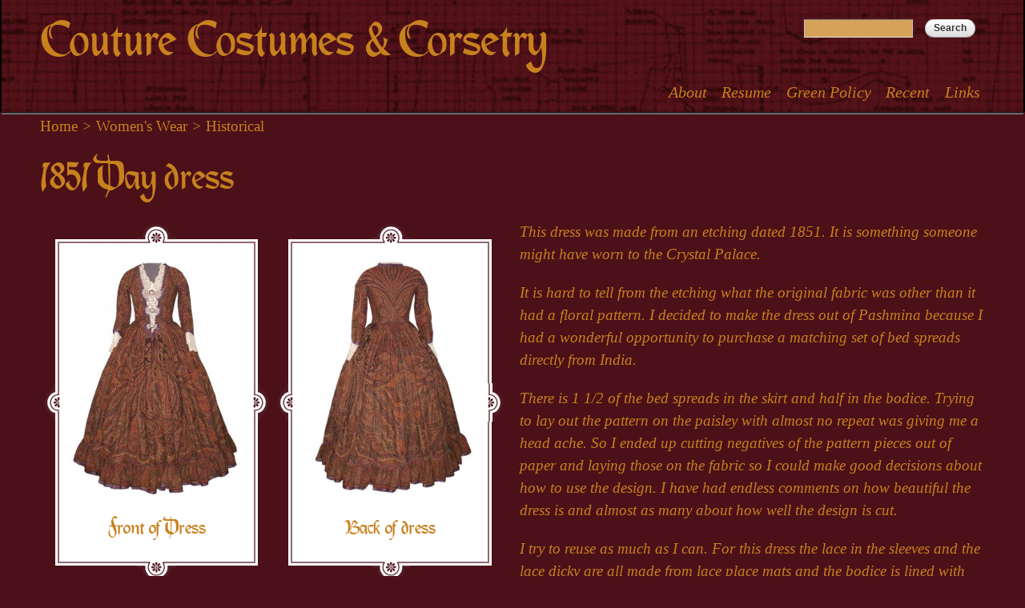

--- FILE ---
content_type: text/css
request_url: https://www.couturecostume.com/sites/default/files/css/css_Btmol1FBTuh8Px_vmavGurw7ELdpTt6fsimQv4-kaKE.css
body_size: 5251
content:
html,body,div{margin:0;padding:0;border:0;outline:0;font-size:100%;vertical-align:baseline;font:inherit;}h1,h2,h3,h4,h5,h6{margin:0;padding:0;border:0;outline:0;font-size:100%;vertical-align:baseline;font:inherit;font-weight:bold;}a,p,ul,ol,li,img,span,strong,em{margin:0;padding:0;border:0;outline:0;font-size:100%;vertical-align:baseline;font:inherit;}table,tbody,tfoot,thead,tr,th,td{margin:0;padding:0;border:0;outline:0;font-size:100%;vertical-align:baseline;font:inherit;}applet,object,iframe,blockquote,pre,abbr,acronym,address,big,cite,code,del,dfn,font,ins,kbd,q,s,samp,small,strike,sub,sup,tt,var,b,u,i,center,dl,dt,dd,caption,fieldset,form,label,legend{margin:0;padding:0;border:0;outline:0;font-size:100%;vertical-align:baseline;font:inherit;}article,aside,figure,footer,header,hgroup,section{margin:0;padding:0;border:0;outline:0;font-size:100%;vertical-align:baseline;font:inherit;}canvas,details,embed,figcaption,menu,nav,output,ruby,summary,time,mark,audio,video{margin:0;padding:0;border:0;outline:0;font-size:100%;vertical-align:baseline;font:inherit;}article,aside,details,figcaption,figure,footer,header,hgroup,menu,nav,section{display:block;}body{line-height:1;}b,strong{font-weight:bold;}em,i{font-style:italic;}ol,ul{list-style:none;}blockquote,q{quotes:none;}blockquote:before,blockquote:after,q:before,q:after{content:'';content:none;}:focus{outline:0;}ins{text-decoration:none;}del{text-decoration:line-through;}table{border-collapse:collapse;border-spacing:0;}
.grid-1,.grid-2,.grid-3,.grid-4,.grid-5,.grid-6,.grid-7,.grid-8,.grid-9,.grid-10,.grid-11,.grid-12,.grid-13,.grid-14,.grid-15,.grid-16,.grid-17,.grid-18,.grid-19,.grid-20,.grid-21,.grid-22,.grid-23,.grid-24{position:relative;margin-left:10px;margin-right:10px;}.container-12 .block .omega-grid,.container-16 .block .omega-grid,.container-24 .block .omega-grid{position:relative;margin-left:-10px;margin-right:-10px;}
.clearfix:after{font-size:0;}#skip-link{left:50%;margin-left:-5.25em;margin-top:0;position:absolute;width:auto;z-index:50;}#skip-link a,#skip-link a:link,#skip-link a:visited{background:#444;background:rgba(0,0,0,0.6);color:#fff;display:block;padding:1px 10px 2px 10px;text-decoration:none;-khtml-border-radius:0 0 10px 10px;-moz-border-radius:0 0 10px 10px;-o-border-radius:0 0 10px 10px;-webkit-border-top-left-radius:0;-webkit-border-top-right-radius:0;-webkit-border-bottom-left-radius:10px;-webkit-border-bottom-right-radius:10px;border-radius:0 0 10px 10px;}#skip-link a:hover,#skip-link a:active,#skip-link a:focus{outline:0;}.inline li,.tabs li,.breadcrumb li{list-style:none;display:inline;margin-right:0.5em;}.item-list li{list-style:none;}.pager li{display:inline;margin-right:0.25em;}img{vertical-align:bottom;}.field-label-inline .field-label,.field-label-inline .field-items,.field-label-inline .field-item{display:inline;}
::-moz-focus-inner{border:0;padding:0;}input[type="search"]::-webkit-search-decoration{display:none;}input,button,select,textarea{margin:0;vertical-align:middle;}button,input[type="reset"],input[type="submit"],input[type="button"]{-webkit-appearance:none;-moz-border-radius:11px;-webkit-border-radius:11px;-moz-background-clip:padding;-webkit-background-clip:padding;background-clip:padding-box;border-radius:11px;background:#ddd url(/sites/all/themes/omega/omega/images/button.png) repeat-x;background:-webkit-gradient(linear,left top,left bottom,color-stop(0,#fff),color-stop(1,#ddd));background:-moz-linear-gradient(top center,#fff 0%,#ddd 100%);border:1px solid;border-color:#ddd #bbb #999;cursor:pointer;color:#333;font:bold 12px/1.2 Arial,sans-serif;outline:0;overflow:visible;padding:3px 10px 4px;text-shadow:#fff 0 1px 1px;width:auto;*padding-top:2px;*padding-bottom:0px;}button{*padding-top:1px;*padding-bottom:1px;}textarea,select,input[type="date"],input[type="datetime"],input[type="datetime-local"],input[type="email"],input[type="month"],input[type="number"],input[type="password"],input[type="search"],input[type="tel"],input[type="text"],input[type="time"],input[type="url"],input[type="week"]{-webkit-appearance:none;-moz-border-radius:0;-webkit-border-radius:0;border-radius:0;-webkit-box-sizing:border-box;-moz-box-sizing:border-box;box-sizing:border-box;-moz-background-clip:padding;-webkit-background-clip:padding;background-clip:padding-box;background-color:#fff;border:1px solid;border-color:#848484 #c1c1c1 #e1e1e1;color:#000;outline:0;padding:2px 3px;font-size:13px;font-family:Arial,sans-serif;height:1.8em;*padding-top:2px;*padding-bottom:1px;*height:auto;}input.placeholder_text,textarea.placeholder_text,input:-moz-placeholder,textarea:-moz-placeholder{color:#888;}::-webkit-input-placeholder{color:#888;}button:focus,button:active,input:focus,input:active,select:focus,select:active,textarea:focus,textarea:active{-moz-box-shadow:#06f 0 0 7px;-webkit-box-shadow:#06f 0 0 7px;box-shadow:#06f 0 0 7px;z-index:1;}input[type="file"]:focus,input[type="file"]:active,input[type="radio"]:focus,input[type="radio"]:active,input[type="checkbox"]:focus,input[type="checkbox"]:active{-moz-box-shadow:none;-webkit-box-shadow:none;box-shadow:none;}select[disabled],textarea[disabled],input[type="date"][disabled],input[type="datetime"][disabled],input[type="datetime-local"][disabled],input[type="email"][disabled],input[type="month"][disabled],input[type="number"][disabled],input[type="password"][disabled],input[type="search"][disabled],input[type="tel"][disabled],input[type="text"][disabled],input[type="time"][disabled],input[type="url"][disabled],input[type="week"][disabled]{background-color:#eee;}button[disabled],input[disabled],select[disabled],select[disabled] option,select[disabled] optgroup,textarea[disabled]{-moz-box-shadow:none;-webkit-box-shadow:none;box-shadow:none;-webkit-user-select:none;-moz-user-select:none;user-select:none;color:#888;cursor:default;}textarea,select[size],select[multiple]{height:auto;}@media (-webkit-min-device-pixel-ratio:0){select{background-image:url(/sites/all/themes/omega/omega/images/select-arrow.gif);background-repeat:no-repeat;background-position:right center;padding-right:20px;}select[size],select[multiple]{background-image:none;padding:0;}}textarea{min-height:40px;overflow:auto;resize:vertical;width:100%;}optgroup{color:#000;font-style:normal;font-weight:normal;}.ie6-button,* html button{background:#ddd url(/sites/all/themes/omega/omega/images/button.png) repeat-x;border:1px solid;border-color:#ddd #bbb #999;cursor:pointer;color:#333;font:bold 12px/1.2 Arial,sans-serif;padding:2px 10px 0px;overflow:visible;width:auto;}* html button{padding-top:1px;padding-bottom:1px;}.ie6-input,* html textarea,* html select{background:#fff;border:1px solid;border-color:#848484 #c1c1c1 #e1e1e1;color:#000;padding:2px 3px 1px;font-size:13px;font-family:Arial,sans-serif;vertical-align:top;}* html select{margin-top:1px;}.placeholder_text,.ie6-input-disabled,.ie6-button-disabled{color:#888;}.ie6-input-disabled{background:#eee;}
body{font:13px/1.5 Verdana,Helvetica,Arial,sans-serif;}a:link,a:visited{color:#0062A0;text-decoration:underline;}a:hover{color:#202124;text-decoration:none;}a:active{color:#202124;text-decoration:none;color:#000;}hr{margin:0;padding:0;border:none;height:1px;background:#5294c1;}h1,h2,h3,h4,h5,h6{letter-spacing:-0.05em;font-family:Georgia,'Times New Roman',serif;}h1{font-size:36px;}h2{font-size:28px;}h1.site-name,h2.site-name{font-size:36px;}h2.block-title{font-size:18px;margin:0;}h2.node-title{font-size:28px;}h3{font-size:21px;}h4{font-size:19px;}h5{font-size:17px;}h6{font-size:15px;}ol{list-style:decimal;}ul{list-style:disc;}ul ul,ol ol{padding-top:0.5em;}.node ol,.node ul{padding-left:1.2em;}.node ul.inline,.node ol.inline{padding-left:0;}p,dl,hr,h1,h2,h3,h4,h5,h6,ol,ul,pre,table,address,fieldset{margin-bottom:20px;}dt,.admin h3{font-size:18px;margin:0;}dd{padding-left:10px;font-size:0.9em;font-style:italic;margin-bottom:20px;}
.logo-img{float:left;margin-right:20px;}.site-name-slogan{float:left;}.site-name{margin-top:20px;}.site-name a{text-decoration:none;}.site-name,.site-slogan{margin-bottom:0;line-height:1em;}.site-slogan{font-weight:normal;}
.menu{margin:0;padding:0;}.menu li{list-style:none;}
.form-actions input{margin-right:0.5em;}.form-actions input:hover{background:#FFFFFF;}label{font-weight:bold;}
.item-list .pager{padding:0;margin:0;}.item-list .pager li,.item-list .pager ul li{margin:0;padding:0;float:left;}.item-list .pager{position:relative;margin:0;padding:0;font-size:10px;text-align:left;}.pager li a{display:inline-block;}.pager li.pager-ellipsis,.pager li.pager-current,.pager li a{padding:4px 8px;text-decoration:none;}.pager li.pager-current{padding:4px 8px;font-weight:bold;}.pager li.pager-first a,.pager li.pager-previous a,.pager li.pager-next a,.pager li.pager-last a{width:50px;text-align:center;padding:4px 0;}.pager li.pager-next{position:absolute;top:0;right:50px;}.pager li.pager-last,.pager li.pager-next.last{position:absolute;top:0;right:0;border-right:0;}.pager li.pager-ellipsis,.pager li.pager-current,.pager li a{color:#1a1a1a;}.pager li{border-right:1px solid;border-color:#ddd #bbb #999;color:#333;font:bold 12px/1.2 Arial,sans-serif;outline:0;}.pager li.pager-current{background:#ddd url(/sites/all/themes/omega/omega/images/button.png) repeat-x;background:-webkit-gradient(linear,left top,left bottom,color-stop(0,#1a1a1a),color-stop(1,#5a5a5a));background:-moz-linear-gradient(top center,#1a1a1a 0%,#5a5a5a 100%);color:#FFF;outline:0;}.pager li.pager-next{border-left:1px solid;border-color:#ddd #bbb #999;}.pager li a{background:#ddd url(/sites/all/themes/omega/omega/images/button.png) repeat-x;background:-webkit-gradient(linear,left top,left bottom,color-stop(0,#fff),color-stop(1,#ddd));background:-moz-linear-gradient(top center,#fff 0%,#ddd 100%);cursor:pointer;}.pager li a:hover{background:#FFF;color:#454545;}.pager{background:#ebebeb;border:1px solid;border-color:#ddd #bbb #999;border-radius:5px;-moz-border-radius:5px;-webkit-border-radius:5px;}.pager li.first,.pager li.first a,.pager li.first a:hover{border-radius:5px 0 0 5px;-moz-border-radius:5px 0 0 5px;-webkit-border-radius:5px 0 0 5px;}.pager li.pager-last,.pager li.pager-last a,.pager li.pager-last a:hover{border-radius:0 5px 5px 0;-moz-border-radius:0 5px 5px 0;-webkit-border-radius:0 5px 5px 0;}table{border:1px solid #CCC;width:100%;}thead th,th{background:#f7f7f7;border-bottom:1px solid #ccc;color:#333;}td,th{padding:4px 8px;vertical-align:middle;}th a,th a:link,th a:visited{text-decoration:none;}th a{display:block;}th a img{margin:0 0 0 5px;}th.active{background:#DDD;border-left:1px solid #CCC;border-right:1px solid #CCC;}tr.even td{background:#F1F5FA;}tr.odd td{background:#fff;}td.active{border-left:1px solid #CCC;border-right:1px solid #CCC;}tr.even td.active{background:#e5e9ed;}tr.odd td.active{background:#f2f2f2;}tr:hover td,tr.even:hover td.active,tr.odd:hover td.active{background:#FFFEEE;}td ul.links{margin-bottom:0;}.node-links ul li a,.comment-links ul li a{text-transform:lowercase;display:block;float:left;text-decoration:none;-moz-background-clip:padding;-webkit-background-clip:padding;background-clip:padding-box;margin:0 0.5em 0.5em 0;vertical-align:middle;-webkit-appearance:none;-moz-border-radius:11px;-webkit-border-radius:11px;border-radius:11px;background:#ddd url(/sites/all/themes/omega/omega/images/button.png) repeat-x;background:-webkit-gradient(linear,left top,left bottom,color-stop(0,#fff),color-stop(1,#ddd));background:-moz-linear-gradient(top center,#fff 0%,#ddd 100%);border:1px solid;border-color:#ddd #bbb #999;cursor:pointer;color:#333;font:bold 12px/1.2 Arial,sans-serif;outline:0;overflow:visible;padding:4px 10px 3px;text-shadow:#fff 0 1px 1px;width:auto;*padding-top:2px;*padding-bottom:0px;}.node-links ul li a:hover,.comment-links ul li a:hover{background:#FFF;}.tips,.description{font-size:10px;color:#6a6a6a;}
@font-face{font-family:'oldcount';src:url(/sites/default/files/fontyourface/local_fonts/oldcount-normal-normal/oldcount.ttf) format("truetype");font-style:normal;font-weight:normal;}
body{font-family:Georgia,serif;font-style:italic;font-weight:normal;background:#4b1018;}h1,h2,h3,h4,h5,h6,.pane-node-title{font-family:'oldcount';font-style:normal;font-weight:normal;letter-spacing:-0.05em;}.front #page-title{font-family:Georgia,serif;font-style:italic;font-weight:normal;}.front .pane-content p{font-family:'oldcount';font-style:normal;font-weight:normal;}.page textarea,.page select,.page input[type="date"],.page input[type="datetime"],.page input[type="datetime-local"],.page input[type="email"],.page input[type="month"],.page input[type="number"],.page input[type="password"],.page input[type="search"],.page input[type="tel"],.page input[type="text"],.page input[type="time"],.page input[type="url"],.page input[type="week"]{background:#d6a258;}.page button:focus,.page button:active,.page input:focus,.page input:active,.page select:focus,.page select:active,.page textarea:focus,.page textarea:active{-moz-box-shadow:#e7cba4 0 0 7px;-webkit-box-shadow:#e7cba4 0 0 7px;box-shadow:#e7cba4 0 0 7px;}.panel-display{margin-right:-1px;}.tabs{margin-bottom:40px;}#section-header{background:url(/sites/all/themes/cc_omega/img/cc2013-banner-bg.jpg) repeat-x left top;border-right:2px black solid;border-left:2px black solid;}#section-header{height:140px;}#zone-branding{height:100px;}.navigation{float:right;}#region-content div.tabs ul.primary li.active a{background-color:#c7811e;color:black;font-size:12pt;font-style:normal;font-weight:normal;text-decoration:none;}#region-content div.tabs ul.primary li.active a:link{background-color:#c7811e;color:black;font-size:12pt;font-style:normal;font-weight:normal;text-decoration:none;}#region-content div.tabs ul.primary li.active a:visited{background-color:#c7811e;color:black;font-size:12pt;font-style:normal;font-weight:normal;text-decoration:none;}#region-content div.tabs ul.primary li.active a:hover{background-color:#c7811e;color:black;font-size:12pt;font-style:normal;font-weight:normal;text-decoration:none;}#region-content div.tabs ul.primary li a{background-color:#d6a258;color:black;font-size:12pt;font-style:normal;font-weight:normal;text-decoration:none;}#region-content div.tabs ul.primary li a:link{background-color:#d6a258;color:black;font-size:12pt;font-style:normal;font-weight:normal;text-decoration:none;}#region-content div.tabs ul.primary li a:visited{background-color:#d6a258;color:black;font-size:12pt;font-style:normal;font-weight:normal;text-decoration:none;}#region-content div.tabs ul.primary li a:hover{background-color:#e7cba4;color:black;font-size:12pt;font-style:normal;font-weight:normal;text-decoration:none;text-decoration:underline;}#zone-branding a{color:#c7811e;font-style:italic;font-weight:normal;text-decoration:none;}#zone-branding a:link{color:#c7811e;font-style:italic;font-weight:normal;text-decoration:none;}#zone-branding a:visited{color:#c7811e;font-style:italic;font-weight:normal;text-decoration:none;}#zone-branding a:hover{color:#c7811e;font-style:italic;font-weight:normal;text-decoration:none;text-decoration:underline;}#breadcrumb a{color:#c7811e;font-style:normal;font-weight:normal;text-decoration:none;}#breadcrumb a:link{color:#c7811e;font-style:normal;font-weight:normal;text-decoration:none;}#breadcrumb a:visited{color:#c7811e;font-style:normal;font-weight:normal;text-decoration:none;}#breadcrumb a:hover{color:#c7811e;font-style:normal;font-weight:normal;text-decoration:none;text-decoration:underline;}#zone-menu a{font-size:20px;color:#c7811e;font-style:italic;font-weight:normal;text-decoration:none;}#zone-menu a:link{font-size:20px;color:#c7811e;font-style:italic;font-weight:normal;text-decoration:none;}#zone-menu a:visited{font-size:20px;color:#c7811e;font-style:italic;font-weight:normal;text-decoration:none;}#zone-menu a:hover{font-size:20px;color:#c7811e;font-style:italic;font-weight:normal;text-decoration:none;text-decoration:underline;}#zone-menu #main-menu{padding-left:32px;}#zone-menu #main-menu li{background:none;padding:4px 0px 4px 12px;}#zone-content-wrapper{background:#4b1018 url(/sites/all/themes/cc_omega/img/ccshadow.gif) repeat-x;border-right:2px #4b1018 solid;border-left:2px #4b1018 solid;font-style:italic;font-size:16px;color:#c7811e;}.pane-node-title{margin-bottom:20px;}#region-content{padding-top:8px;padding-bottom:16px;}#region-content a{color:#ffa526;font-style:italic;font-weight:normal;text-decoration:underline;}#region-content a:link{color:#ffa526;font-style:italic;font-weight:normal;text-decoration:underline;}#region-content a:visited{color:#d6a258;font-style:italic;font-weight:normal;text-decoration:underline;}#region-content a:hover{color:#e7cba4;font-style:italic;font-weight:normal;text-decoration:underline;}#region-content .node-picture h3 a{color:#c7811e;font-style:italic;font-weight:normal;text-decoration:none;}#region-content .node-picture h3 a:link{color:#c7811e;font-style:italic;font-weight:normal;text-decoration:none;}#region-content .node-picture h3 a:visited{color:#c7811e;font-style:italic;font-weight:normal;text-decoration:none;}#region-content .node-picture h3 a:hover{color:#c7811e;font-style:italic;font-weight:normal;text-decoration:none;text-decoration:underline;}.most-recent-item{font-size:70%;}#zone-footer{padding-top:8px;padding-bottom:8px;background:#e0d3d5;border-right:2px #e0d3d5 solid;border-left:2px #e0d3d5 solid;}#block-search-form{position:absolute;right:0px;top:24px;}#block-search-form input{margin-right:12px;}article.node-picture{text-align:center;margin:20px 16px 16px 16px;}.contact-info{width:250px;margin:auto;}.feed-icon{position:absolute;right:0px;top:0px;font-size:4px;}.front .feed-icon{margin-top:14px;}.feed-icon a{border:3px #4b1018 solid;background:white;}.feed-icon a img{border:2px #8e6a72 solid;margin:2px;padding:2px;width:18px;height:18px;}.block-service-links{position:absolute;right:0px;top:0px;}.block-service-links .content{font-size:4px;border:3px #4b1018 solid;background:white;}.block-service-links .block-inner .service-links{border:2px #8e6a72 solid;margin:2px;padding:2px;}article.node-picture,.contact-info{border:3px #4b1018 solid;background:white;}article.node-picture .inner-border,.contact-info .inner-border{border:2px #8e6a72 solid;margin:3px;}.top-medalian{background:url(/sites/all/themes/cc_omega/img/topmedalian-d.gif) no-repeat center top;margin-top:-30px;padding-top:34px;}.bottom-medalian{background:url(/sites/all/themes/cc_omega/img/bottommedalian-d.gif) no-repeat center bottom;margin-bottom:-30px;padding-bottom:34px;}.left-medalian{background:url(/sites/all/themes/cc_omega/img/leftmedalian-d.gif) no-repeat left center;margin-left:-28px;padding-left:32px;}.right-medalian{background:url(/sites/all/themes/cc_omega/img/rightmedalian-d.gif) no-repeat right center;margin-right:-28px;padding-right:32px;}article.node-picture header{display:none;}article.node-picture .content{min-height:64px;}h2.pane-title{display:none;}.pane-taxonomy-term-list h1.node-title,.pane-taxonomy-term-list h2.node-title{display:none;}.category-no-picture h2{text-align:center;}.hide-category-title h2{display:none;}.field-name-body{font-size:120%;}.two-column-pictures article.node-picture{width:48%;margin-right:2%;float:left;}.vocabulary-categories article.node-teaser .node-readmore,article.node-portfolio-page article.node-teaser .node-readmore,article.node-picture .node-readmore{display:none;}article.node-portfolio-page article.node-teaser{width:25%;max-width:120px;float:left;}.additional-on-right .additional-pictures article.node-picture,.additional-on-right-fixed .additional-pictures article.node-picture{float:left;}.additional-at-bottom .additional-pictures article.node-picture{width:21%;float:left;}.pane-content .views-view-grid{width:100%;}img.adaptive-image{width:100%;}table.cols-4 td{width:24%;}.field-item-picture-outer-wrapper{overflow:hidden;}.field-item-picture-outer-wrapper table{margin:0px;border:none;}.field-item-picture-wrapper{overflow:hidden;}article.node-picture img{width:100%;height:auto;}.field-item-picture-wrapper:before{  content:'';  display:inline-block;  height:100%;  vertical-align:middle;  margin-right:-0.25em;}.field-item-picture-inner-wrapper{  display:inline-block;vertical-align:middle;}.field-item-label-inner-wrapper{vertical-align:middle;}article.node-picture .field-item h3{background-color:white;margin:0px;}tr:hover td,tr.even:hover td.active,tr.odd:hover td.active{background:inherit;}table{border:none;}.page-search h1{display:none;}.page-search-node .form-type-checkboxes{display:none;}.search-result-node-portfolio-page{float:left;width:25%;}li.search-result{float:left;width:48%;}.search-result-picture{float:left;width:25%;margin-right:20px;}.search-result-inner-wrapper{margin-right:20px;}.search-result-description{height:96px;overflow:hidden;}.search-result .read-more{font-size:60%;}li.pager-previous{white-space:nowrap;width:60px;}.block-block-1{text-align:center;}.page-taxonomy-term .views-row{width:25%;float:left;}.page-recent .node-portfolio-page{width:25%;float:left;}.page-recent .node-title{display:none;}.panel-2col-stacked .panel-col-bottom .node-picture{width:25%;float:left;}.panel-2col-stacked .panel-col-bottom .node-picture .node-links{display:none;}.pane-node-field-built-on{clear:both;float:right;color:#e0d3d5;font-size:0.6em;}.reserved-third .center-wrapper .panel-col-first{width:40%;}.reserved-third .center-wrapper .panel-col-last{width:60%;}.reserved-half .center-wrapper .panel-col-first{width:50%;}.reserved-half .center-wrapper .panel-col-last{width:50%;}.reserved-two-thirds .center-wrapper .panel-col-first{width:60%;}.reserved-two-thirds .center-wrapper .panel-col-last{width:40%;}#side-by-side .panel-col-first .field-name-field-pictures .field-item{float:left;width:50%;}#side-by-side .panel-col-first .field-name-field-pictures .odd:after{content:".";visibility:hidden;display:block;height:0;clear:both;}#side-by-side .panel-col-first .field-type-image .field-item{float:none;width:auto;}#side-by-side-single-primary .panel-col-first .additional-pictures .field-name-field-pictures .field-item{float:left;width:50%;}#side-by-side-single-primary .panel-col-first .additional-pictures .field-name-field-pictures .odd:after{content:".";visibility:hidden;display:block;height:0;clear:both;}#side-by-side-single-primary .panel-col-first .additional-pictures .field-type-image .field-item{float:none;width:auto;}
